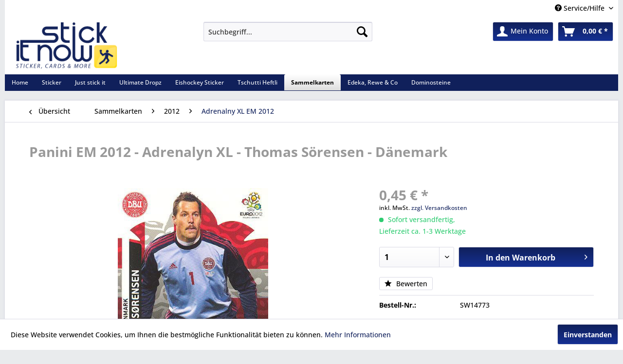

--- FILE ---
content_type: text/html; charset=UTF-8
request_url: https://www.stick-it-now.de/sammelkarten/2012/adrenalny-xl-em-2012/panini-em-2012-adrenalyn-xl-thomas-soerensen-daenemark
body_size: 11967
content:
<!DOCTYPE html> <html class="no-js" lang="de" itemscope="itemscope" itemtype="https://schema.org/WebPage"> <head> <meta charset="utf-8"> <meta name="author" content="tadora - business & it-solutions | Lohne" /> <meta name="robots" content="index,follow" /> <meta name="revisit-after" content="15 days" /> <meta name="keywords" content="Panini, EM, 2012, Sammelkarte, Boosterfrisch" /> <meta name="description" content="Panini EM 2012 - Sammelkarte - Boosterfrisch" /> <meta property="og:type" content="product" /> <meta property="og:site_name" content="Stick-it-Now" /> <meta property="og:url" content="https://www.stick-it-now.de/sammelkarten/2012/adrenalny-xl-em-2012/panini-em-2012-adrenalyn-xl-thomas-soerensen-daenemark" /> <meta property="og:title" content="Panini EM 2012 - Adrenalyn XL - Thomas Sörensen - Dänemark" /> <meta property="og:description" content="Panini EM 2012 - Sammelkarte - Boosterfrisch" /> <meta property="og:image" content="https://www.stick-it-now.de/media/image/39/ca/82/0aa7f5d05911ce734ba4ae04fa86b02b.jpg" /> <meta property="product:brand" content="Panini" /> <meta property="product:price" content="0,45" /> <meta property="product:product_link" content="https://www.stick-it-now.de/sammelkarten/2012/adrenalny-xl-em-2012/panini-em-2012-adrenalyn-xl-thomas-soerensen-daenemark" /> <meta name="twitter:card" content="product" /> <meta name="twitter:site" content="Stick-it-Now" /> <meta name="twitter:title" content="Panini EM 2012 - Adrenalyn XL - Thomas Sörensen - Dänemark" /> <meta name="twitter:description" content="Panini EM 2012 - Sammelkarte - Boosterfrisch" /> <meta name="twitter:image" content="https://www.stick-it-now.de/media/image/39/ca/82/0aa7f5d05911ce734ba4ae04fa86b02b.jpg" /> <meta itemprop="copyrightHolder" content="Stick-it-Now" /> <meta itemprop="copyrightYear" content="2015" /> <meta itemprop="isFamilyFriendly" content="True" /> <meta itemprop="image" content="https://www.stick-it-now.de/media/image/96/c3/79/logo_trans.png" /> <meta name="viewport" content="width=device-width, initial-scale=1.0"> <meta name="mobile-web-app-capable" content="yes"> <meta name="apple-mobile-web-app-title" content="Stick-it-Now"> <meta name="apple-mobile-web-app-capable" content="yes"> <meta name="apple-mobile-web-app-status-bar-style" content="default"> <link rel="apple-touch-icon-precomposed" href="https://www.stick-it-now.de/media/image/c0/e0/5f/logo_apple_touch.png"> <link rel="shortcut icon" href="https://www.stick-it-now.de/media/image/63/54/8c/favicon.png"> <meta name="msapplication-navbutton-color" content="#10205B" /> <meta name="application-name" content="Stick-it-Now" /> <meta name="msapplication-starturl" content="https://www.stick-it-now.de/" /> <meta name="msapplication-window" content="width=1024;height=768" /> <meta name="msapplication-TileImage" content="https://www.stick-it-now.de/media/image/81/f7/f1/logo_windows_touch.png"> <meta name="msapplication-TileColor" content="#10205B"> <meta name="theme-color" content="#10205B" /> <link rel="canonical" href="https://www.stick-it-now.de/sammelkarten/2012/adrenalny-xl-em-2012/panini-em-2012-adrenalyn-xl-thomas-soerensen-daenemark" /> <title itemprop="name">Panini EM 2012 - Adrenalyn XL - Thomas Sörensen - Dänemark | Adrenalny XL EM 2012 | 2012 | Sammelkarten | Stick-it-Now</title> <link href="/web/cache/1766946391_6be98e8e90347b978dd0bbbf76fd66dd.css" media="all" rel="stylesheet" type="text/css" /> <link type="text/css" media="all" rel="stylesheet" href="/themes/Frontend/RespStickIt/frontend/_public/src/css/navistyle.css" /> </head> <body class="is--ctl-detail is--act-index" > <div data-paypalUnifiedMetaDataContainer="true" data-paypalUnifiedRestoreOrderNumberUrl="https://www.stick-it-now.de/widgets/PaypalUnifiedOrderNumber/restoreOrderNumber" class="is--hidden"> </div> <div class="page-wrap"> <noscript class="noscript-main"> <div class="alert is--warning"> <div class="alert--icon"> <i class="icon--element icon--warning"></i> </div> <div class="alert--content"> Um Stick-it-Now in vollem Umfang nutzen zu k&ouml;nnen, empfehlen wir Ihnen Javascript in Ihrem Browser zu aktiveren. </div> </div> </noscript> <header class="header-main"> <div class="top-bar"> <div class="container block-group"> <nav class="top-bar--navigation block" role="menubar">   <div class="navigation--entry entry--service has--drop-down" role="menuitem" aria-haspopup="true" data-drop-down-menu="true"> <i class="icon--service"></i> Service/Hilfe <ul class="service--list is--rounded" role="menu"> <li class="service--entry" role="menuitem"> <a class="service--link" href="javascript:openCookieConsentManager()" title="Cookie-Einstellungen" > Cookie-Einstellungen </a> </li> <li class="service--entry" role="menuitem"> <a class="service--link" href="https://www.stick-it-now.de/payment/dispatch" title="Payment / Dispatch" > Payment / Dispatch </a> </li> <li class="service--entry" role="menuitem"> <a class="service--link" href="https://www.stick-it-now.de/ueber-uns" title="Über uns" > Über uns </a> </li> <li class="service--entry" role="menuitem"> <a class="service--link" href="https://www.stick-it-now.de/versand-und-zahlungsbedingungen" title="Versand und Zahlungsbedingungen" > Versand und Zahlungsbedingungen </a> </li> <li class="service--entry" role="menuitem"> <a class="service--link" href="https://www.stick-it-now.de/widerrufsrecht" title="Widerrufsrecht" > Widerrufsrecht </a> </li> <li class="service--entry" role="menuitem"> <a class="service--link" href="https://www.stick-it-now.de/datenschutz" title="Datenschutz" > Datenschutz </a> </li> <li class="service--entry" role="menuitem"> <a class="service--link" href="https://www.stick-it-now.de/agb" title="AGB" > AGB </a> </li> <li class="service--entry" role="menuitem"> <a class="service--link" href="https://www.stick-it-now.de/impressum" title="Impressum" > Impressum </a> </li> </ul> </div> </nav> </div> </div> <div class="container header--navigation"> <div class="logo-main block-group" role="banner"> <div class="logo--shop block"> <a class="logo--link" href="https://www.stick-it-now.de/" title="Stick-it-Now - zur Startseite wechseln"> <picture> <source srcset="https://www.stick-it-now.de/media/image/96/c3/79/logo_trans.png" media="(min-width: 78.75em)"> <source srcset="https://www.stick-it-now.de/media/image/96/c3/79/logo_trans.png" media="(min-width: 64em)"> <source srcset="https://www.stick-it-now.de/media/image/96/c3/79/logo_trans.png" media="(min-width: 48em)"> <img srcset="https://www.stick-it-now.de/media/image/96/c3/79/logo_trans.png" alt="Stick-it-Now - zur Startseite wechseln" /> </picture> </a> </div> </div> <nav class="shop--navigation block-group"> <ul class="navigation--list block-group" role="menubar"> <li class="navigation--entry entry--menu-left" role="menuitem"> <a class="entry--link entry--trigger btn is--icon-left" href="#offcanvas--left" data-offcanvas="true" data-offCanvasSelector=".sidebar-main" aria-label="Menü"> <i class="icon--menu"></i> Menü </a> </li> <li class="navigation--entry entry--search" role="menuitem" data-search="true" aria-haspopup="true" data-minLength="3"> <a class="btn entry--link entry--trigger" href="#show-hide--search" title="Suche anzeigen / schließen" aria-label="Suche anzeigen / schließen"> <i class="icon--search"></i> <span class="search--display">Suchen</span> </a> <form action="/search" method="get" class="main-search--form"> <input type="search" name="sSearch" aria-label="Suchbegriff..." class="main-search--field" autocomplete="off" autocapitalize="off" placeholder="Suchbegriff..." maxlength="30" /> <button type="submit" class="main-search--button" aria-label="Suchen"> <i class="icon--search"></i> <span class="main-search--text">Suchen</span> </button> <div class="form--ajax-loader">&nbsp;</div> </form> <div class="main-search--results"></div> </li>  <li class="navigation--entry entry--notepad" role="menuitem"> <a href="https://www.stick-it-now.de/merkzettel" title="Merkzettel" aria-label="Merkzettel" class="btn"> <i class="icon--heart"></i> </a> </li> <li class="navigation--entry entry--account" role="menuitem" data-offcanvas="true" data-offCanvasSelector=".account--dropdown-navigation"> <a href="https://www.stick-it-now.de/account" title="Mein Konto" aria-label="Mein Konto" class="btn is--icon-left entry--link account--link"> <i class="icon--account"></i> <span class="account--display"> Mein Konto </span> </a> </li> <li class="navigation--entry entry--cart" role="menuitem"> <a class="btn is--icon-left cart--link" href="https://www.stick-it-now.de/checkout/cart" title="Warenkorb" aria-label="Warenkorb"> <span class="cart--display"> Warenkorb </span> <span class="badge is--primary is--minimal cart--quantity is--hidden">0</span> <i class="icon--basket"></i> <span class="cart--amount"> 0,00&nbsp;&euro; * </span> </a> <div class="ajax-loader">&nbsp;</div> </li>  </ul> </nav> <div class="container--ajax-cart" data-collapse-cart="true" data-displayMode="offcanvas"></div> </div> </header> <nav class="navigation-main"> <div class="container" data-menu-scroller="true" data-listSelector=".navigation--list.container" data-viewPortSelector=".navigation--list-wrapper"> <div class="navigation--list-wrapper"> <ul class="navigation--list container" role="menubar" itemscope="itemscope" itemtype="https://schema.org/SiteNavigationElement"> <li class="navigation--entry is--home" role="menuitem"><a class="navigation--link is--first" href="https://www.stick-it-now.de/" title="Home" aria-label="Home" itemprop="url"><span itemprop="name">Home</span></a></li><li class="navigation--entry" role="menuitem"><a class="navigation--link" href="https://www.stick-it-now.de/sticker" title="Sticker" aria-label="Sticker" itemprop="url"><span itemprop="name">Sticker</span></a></li><li class="navigation--entry" role="menuitem"><a class="navigation--link" href="https://www.stick-it-now.de/just-stick-it" title="Just stick it" aria-label="Just stick it" itemprop="url"><span itemprop="name">Just stick it</span></a></li><li class="navigation--entry" role="menuitem"><a class="navigation--link" href="https://www.stick-it-now.de/ultimate-dropz" title="Ultimate Dropz" aria-label="Ultimate Dropz" itemprop="url"><span itemprop="name">Ultimate Dropz</span></a></li><li class="navigation--entry" role="menuitem"><a class="navigation--link" href="https://www.stick-it-now.de/eishockey-sticker" title="Eishockey Sticker" aria-label="Eishockey Sticker" itemprop="url"><span itemprop="name">Eishockey Sticker</span></a></li><li class="navigation--entry" role="menuitem"><a class="navigation--link" href="https://www.stick-it-now.de/tschutti-heftli" title="Tschutti Heftli" aria-label="Tschutti Heftli" itemprop="url"><span itemprop="name">Tschutti Heftli</span></a></li><li class="navigation--entry is--active" role="menuitem"><a class="navigation--link is--active" href="https://www.stick-it-now.de/sammelkarten" title="Sammelkarten" aria-label="Sammelkarten" itemprop="url"><span itemprop="name">Sammelkarten</span></a></li><li class="navigation--entry" role="menuitem"><a class="navigation--link" href="https://www.stick-it-now.de/edeka-rewe-co" title="Edeka, Rewe & Co" aria-label="Edeka, Rewe & Co" itemprop="url"><span itemprop="name">Edeka, Rewe & Co</span></a></li><li class="navigation--entry" role="menuitem"><a class="navigation--link" href="https://www.stick-it-now.de/dominosteine" title="Dominosteine" aria-label="Dominosteine" itemprop="url"><span itemprop="name">Dominosteine</span></a></li> </ul> </div> </div> </nav> <section class="content-main container block-group"> <nav class="content--breadcrumb block"> <a class="breadcrumb--button breadcrumb--link" href="https://www.stick-it-now.de/sammelkarten/2012/adrenalny-xl-em-2012" title="Übersicht"> <i class="icon--arrow-left"></i> <span class="breadcrumb--title">Übersicht</span> </a> <ul class="breadcrumb--list" role="menu" itemscope itemtype="https://schema.org/BreadcrumbList"> <li role="menuitem" class="breadcrumb--entry" itemprop="itemListElement" itemscope itemtype="https://schema.org/ListItem"> <a class="breadcrumb--link" href="https://www.stick-it-now.de/sammelkarten" title="Sammelkarten" itemprop="item"> <link itemprop="url" href="https://www.stick-it-now.de/sammelkarten" /> <span class="breadcrumb--title" itemprop="name">Sammelkarten</span> </a> <meta itemprop="position" content="0" /> </li> <li role="none" class="breadcrumb--separator"> <i class="icon--arrow-right"></i> </li> <li role="menuitem" class="breadcrumb--entry" itemprop="itemListElement" itemscope itemtype="https://schema.org/ListItem"> <a class="breadcrumb--link" href="https://www.stick-it-now.de/sammelkarten/2012" title="2012" itemprop="item"> <link itemprop="url" href="https://www.stick-it-now.de/sammelkarten/2012" /> <span class="breadcrumb--title" itemprop="name">2012</span> </a> <meta itemprop="position" content="1" /> </li> <li role="none" class="breadcrumb--separator"> <i class="icon--arrow-right"></i> </li> <li role="menuitem" class="breadcrumb--entry is--active" itemprop="itemListElement" itemscope itemtype="https://schema.org/ListItem"> <a class="breadcrumb--link" href="https://www.stick-it-now.de/sammelkarten/2012/adrenalny-xl-em-2012" title="Adrenalny XL EM 2012" itemprop="item"> <link itemprop="url" href="https://www.stick-it-now.de/sammelkarten/2012/adrenalny-xl-em-2012" /> <span class="breadcrumb--title" itemprop="name">Adrenalny XL EM 2012</span> </a> <meta itemprop="position" content="2" /> </li> </ul> </nav> <nav class="product--navigation"> <a href="#" class="navigation--link link--prev"> <div class="link--prev-button"> <span class="link--prev-inner">Zurück</span> </div> <div class="image--wrapper"> <div class="image--container"></div> </div> </a> <a href="#" class="navigation--link link--next"> <div class="link--next-button"> <span class="link--next-inner">Vor</span> </div> <div class="image--wrapper"> <div class="image--container"></div> </div> </a> </nav> <div class="content-main--inner"> <aside class="sidebar-main off-canvas"> <div class="navigation--smartphone"> <ul class="navigation--list "> <li class="navigation--entry entry--close-off-canvas"> <a href="#close-categories-menu" title="Menü schließen" class="navigation--link"> Menü schließen <i class="icon--arrow-right"></i> </a> </li> </ul> <div class="mobile--switches">   </div> </div> <div class="sidebar--categories-wrapper" data-subcategory-nav="true" data-mainCategoryId="3" data-categoryId="2345" data-fetchUrl="/widgets/listing/getCategory/categoryId/2345"> <div class="categories--headline navigation--headline"> Kategorien </div> <div class="sidebar--categories-navigation"> <ul class="sidebar--navigation categories--navigation navigation--list is--drop-down is--level0 is--rounded" role="menu"> <li class="navigation--entry has--sub-children" role="menuitem"> <a class="navigation--link link--go-forward" href="https://www.stick-it-now.de/sticker" data-categoryId="2334" data-fetchUrl="/widgets/listing/getCategory/categoryId/2334" title="Sticker" > Sticker <span class="is--icon-right"> <i class="icon--arrow-right"></i> </span> </a> </li> <li class="navigation--entry has--sub-children" role="menuitem"> <a class="navigation--link link--go-forward" href="https://www.stick-it-now.de/just-stick-it" data-categoryId="3532" data-fetchUrl="/widgets/listing/getCategory/categoryId/3532" title="Just stick it" > Just stick it <span class="is--icon-right"> <i class="icon--arrow-right"></i> </span> </a> </li> <li class="navigation--entry has--sub-children" role="menuitem"> <a class="navigation--link link--go-forward" href="https://www.stick-it-now.de/ultimate-dropz" data-categoryId="3597" data-fetchUrl="/widgets/listing/getCategory/categoryId/3597" title="Ultimate Dropz" > Ultimate Dropz <span class="is--icon-right"> <i class="icon--arrow-right"></i> </span> </a> </li> <li class="navigation--entry has--sub-children" role="menuitem"> <a class="navigation--link link--go-forward" href="https://www.stick-it-now.de/eishockey-sticker" data-categoryId="3533" data-fetchUrl="/widgets/listing/getCategory/categoryId/3533" title="Eishockey Sticker" > Eishockey Sticker <span class="is--icon-right"> <i class="icon--arrow-right"></i> </span> </a> </li> <li class="navigation--entry has--sub-children" role="menuitem"> <a class="navigation--link link--go-forward" href="https://www.stick-it-now.de/tschutti-heftli" data-categoryId="3570" data-fetchUrl="/widgets/listing/getCategory/categoryId/3570" title="Tschutti Heftli" > Tschutti Heftli <span class="is--icon-right"> <i class="icon--arrow-right"></i> </span> </a> </li> <li class="navigation--entry is--active has--sub-categories has--sub-children" role="menuitem"> <a class="navigation--link is--active has--sub-categories link--go-forward" href="https://www.stick-it-now.de/sammelkarten" data-categoryId="2409" data-fetchUrl="/widgets/listing/getCategory/categoryId/2409" title="Sammelkarten" > Sammelkarten <span class="is--icon-right"> <i class="icon--arrow-right"></i> </span> </a> <ul class="sidebar--navigation categories--navigation navigation--list is--level1 is--rounded" role="menu"> <li class="navigation--entry has--sub-children" role="menuitem"> <a class="navigation--link link--go-forward" href="https://www.stick-it-now.de/sammelkarten/2025" data-categoryId="3566" data-fetchUrl="/widgets/listing/getCategory/categoryId/3566" title="2025" > 2025 <span class="is--icon-right"> <i class="icon--arrow-right"></i> </span> </a> </li> <li class="navigation--entry has--sub-children" role="menuitem"> <a class="navigation--link link--go-forward" href="https://www.stick-it-now.de/sammelkarten/2024" data-categoryId="3558" data-fetchUrl="/widgets/listing/getCategory/categoryId/3558" title="2024" > 2024 <span class="is--icon-right"> <i class="icon--arrow-right"></i> </span> </a> </li> <li class="navigation--entry has--sub-children" role="menuitem"> <a class="navigation--link link--go-forward" href="https://www.stick-it-now.de/sammelkarten/2022" data-categoryId="3513" data-fetchUrl="/widgets/listing/getCategory/categoryId/3513" title="2022" > 2022 <span class="is--icon-right"> <i class="icon--arrow-right"></i> </span> </a> </li> <li class="navigation--entry has--sub-children" role="menuitem"> <a class="navigation--link link--go-forward" href="https://www.stick-it-now.de/sammelkarten/2021" data-categoryId="3436" data-fetchUrl="/widgets/listing/getCategory/categoryId/3436" title="2021" > 2021 <span class="is--icon-right"> <i class="icon--arrow-right"></i> </span> </a> </li> <li class="navigation--entry has--sub-children" role="menuitem"> <a class="navigation--link link--go-forward" href="https://www.stick-it-now.de/sammelkarten/2020" data-categoryId="3375" data-fetchUrl="/widgets/listing/getCategory/categoryId/3375" title="2020" > 2020 <span class="is--icon-right"> <i class="icon--arrow-right"></i> </span> </a> </li> <li class="navigation--entry has--sub-children" role="menuitem"> <a class="navigation--link link--go-forward" href="https://www.stick-it-now.de/sammelkarten/2019" data-categoryId="3316" data-fetchUrl="/widgets/listing/getCategory/categoryId/3316" title="2019" > 2019 <span class="is--icon-right"> <i class="icon--arrow-right"></i> </span> </a> </li> <li class="navigation--entry has--sub-children" role="menuitem"> <a class="navigation--link link--go-forward" href="https://www.stick-it-now.de/sammelkarten/2018" data-categoryId="3270" data-fetchUrl="/widgets/listing/getCategory/categoryId/3270" title="2018" > 2018 <span class="is--icon-right"> <i class="icon--arrow-right"></i> </span> </a> </li> <li class="navigation--entry has--sub-children" role="menuitem"> <a class="navigation--link link--go-forward" href="https://www.stick-it-now.de/sammelkarten/2017" data-categoryId="3447" data-fetchUrl="/widgets/listing/getCategory/categoryId/3447" title="2017" > 2017 <span class="is--icon-right"> <i class="icon--arrow-right"></i> </span> </a> </li> <li class="navigation--entry has--sub-children" role="menuitem"> <a class="navigation--link link--go-forward" href="https://www.stick-it-now.de/sammelkarten/2016" data-categoryId="3448" data-fetchUrl="/widgets/listing/getCategory/categoryId/3448" title="2016" > 2016 <span class="is--icon-right"> <i class="icon--arrow-right"></i> </span> </a> </li> <li class="navigation--entry has--sub-children" role="menuitem"> <a class="navigation--link link--go-forward" href="https://www.stick-it-now.de/sammelkarten/2015" data-categoryId="3449" data-fetchUrl="/widgets/listing/getCategory/categoryId/3449" title="2015" > 2015 <span class="is--icon-right"> <i class="icon--arrow-right"></i> </span> </a> </li> <li class="navigation--entry has--sub-children" role="menuitem"> <a class="navigation--link link--go-forward" href="https://www.stick-it-now.de/sammelkarten/2014" data-categoryId="3450" data-fetchUrl="/widgets/listing/getCategory/categoryId/3450" title="2014" > 2014 <span class="is--icon-right"> <i class="icon--arrow-right"></i> </span> </a> </li> <li class="navigation--entry has--sub-children" role="menuitem"> <a class="navigation--link link--go-forward" href="https://www.stick-it-now.de/sammelkarten/2013" data-categoryId="3451" data-fetchUrl="/widgets/listing/getCategory/categoryId/3451" title="2013" > 2013 <span class="is--icon-right"> <i class="icon--arrow-right"></i> </span> </a> </li> <li class="navigation--entry is--active has--sub-categories has--sub-children" role="menuitem"> <a class="navigation--link is--active has--sub-categories link--go-forward" href="https://www.stick-it-now.de/sammelkarten/2012" data-categoryId="3452" data-fetchUrl="/widgets/listing/getCategory/categoryId/3452" title="2012" > 2012 <span class="is--icon-right"> <i class="icon--arrow-right"></i> </span> </a> <ul class="sidebar--navigation categories--navigation navigation--list is--level2 navigation--level-high is--rounded" role="menu"> <li class="navigation--entry" role="menuitem"> <a class="navigation--link" href="https://www.stick-it-now.de/sammelkarten/2012/match-attax-bl-1112-extra" data-categoryId="2360" data-fetchUrl="/widgets/listing/getCategory/categoryId/2360" title="Match Attax BL 11/12 EXTRA" > Match Attax BL 11/12 EXTRA </a> </li> <li class="navigation--entry" role="menuitem"> <a class="navigation--link" href="https://www.stick-it-now.de/sammelkarten/2012/skylanders-giants-2012" data-categoryId="2502" data-fetchUrl="/widgets/listing/getCategory/categoryId/2502" title="Skylanders Giants (2012)" > Skylanders Giants (2012) </a> </li> <li class="navigation--entry" role="menuitem"> <a class="navigation--link" href="https://www.stick-it-now.de/sammelkarten/2012/force-attax-clone-wars-serie-3-2012" data-categoryId="2381" data-fetchUrl="/widgets/listing/getCategory/categoryId/2381" title="Force Attax - Clone Wars Serie 3 (2012)" > Force Attax - Clone Wars Serie 3 (2012) </a> </li> <li class="navigation--entry is--active" role="menuitem"> <a class="navigation--link is--active" href="https://www.stick-it-now.de/sammelkarten/2012/adrenalny-xl-em-2012" data-categoryId="2345" data-fetchUrl="/widgets/listing/getCategory/categoryId/2345" title="Adrenalny XL EM 2012" > Adrenalny XL EM 2012 </a> </li> <li class="navigation--entry" role="menuitem"> <a class="navigation--link" href="https://www.stick-it-now.de/sammelkarten/2012/force-attax-movie-collection-serie-1-2012" data-categoryId="2326" data-fetchUrl="/widgets/listing/getCategory/categoryId/2326" title="Force Attax - Movie Collection - Serie 1 (2012)" > Force Attax - Movie Collection - Serie 1 (2012) </a> </li> <li class="navigation--entry" role="menuitem"> <a class="navigation--link" href="https://www.stick-it-now.de/sammelkarten/2012/champions-league-1213" data-categoryId="2519" data-fetchUrl="/widgets/listing/getCategory/categoryId/2519" title="Champions League 12/13" > Champions League 12/13 </a> </li> <li class="navigation--entry" role="menuitem"> <a class="navigation--link" href="https://www.stick-it-now.de/sammelkarten/2012/kid-icarus-uprising-cards-2012" data-categoryId="2406" data-fetchUrl="/widgets/listing/getCategory/categoryId/2406" title="Kid Icarus Uprising Cards (2012)" > Kid Icarus Uprising Cards (2012) </a> </li> <li class="navigation--entry" role="menuitem"> <a class="navigation--link" href="https://www.stick-it-now.de/sammelkarten/2012/match-attax-bl-1213" data-categoryId="2455" data-fetchUrl="/widgets/listing/getCategory/categoryId/2455" title="Match Attax BL 12/13" > Match Attax BL 12/13 </a> </li> </ul> </li> <li class="navigation--entry has--sub-children" role="menuitem"> <a class="navigation--link link--go-forward" href="https://www.stick-it-now.de/sammelkarten/2011" data-categoryId="3453" data-fetchUrl="/widgets/listing/getCategory/categoryId/3453" title="2011" > 2011 <span class="is--icon-right"> <i class="icon--arrow-right"></i> </span> </a> </li> <li class="navigation--entry has--sub-children" role="menuitem"> <a class="navigation--link link--go-forward" href="https://www.stick-it-now.de/sammelkarten/2010" data-categoryId="3454" data-fetchUrl="/widgets/listing/getCategory/categoryId/3454" title="2010" > 2010 <span class="is--icon-right"> <i class="icon--arrow-right"></i> </span> </a> </li> <li class="navigation--entry has--sub-children" role="menuitem"> <a class="navigation--link link--go-forward" href="https://www.stick-it-now.de/sammelkarten/2009" data-categoryId="3455" data-fetchUrl="/widgets/listing/getCategory/categoryId/3455" title="2009" > 2009 <span class="is--icon-right"> <i class="icon--arrow-right"></i> </span> </a> </li> <li class="navigation--entry has--sub-children" role="menuitem"> <a class="navigation--link link--go-forward" href="https://www.stick-it-now.de/sammelkarten/2008" data-categoryId="3464" data-fetchUrl="/widgets/listing/getCategory/categoryId/3464" title="2008" > 2008 <span class="is--icon-right"> <i class="icon--arrow-right"></i> </span> </a> </li> <li class="navigation--entry has--sub-children" role="menuitem"> <a class="navigation--link link--go-forward" href="https://www.stick-it-now.de/sammelkarten/soccards-0506" data-categoryId="2516" data-fetchUrl="/widgets/listing/getCategory/categoryId/2516" title="SocCards 05/06" > SocCards 05/06 <span class="is--icon-right"> <i class="icon--arrow-right"></i> </span> </a> </li> <li class="navigation--entry has--sub-children" role="menuitem"> <a class="navigation--link link--go-forward" href="https://www.stick-it-now.de/sammelkarten/photocards" data-categoryId="3047" data-fetchUrl="/widgets/listing/getCategory/categoryId/3047" title="Photocards" > Photocards <span class="is--icon-right"> <i class="icon--arrow-right"></i> </span> </a> </li> <li class="navigation--entry" role="menuitem"> <a class="navigation--link" href="https://www.stick-it-now.de/sammelkarten/pokemon" data-categoryId="3034" data-fetchUrl="/widgets/listing/getCategory/categoryId/3034" title="Pokemon" > Pokemon </a> </li> <li class="navigation--entry" role="menuitem"> <a class="navigation--link" href="https://www.stick-it-now.de/sammelkarten/magazine" data-categoryId="3314" data-fetchUrl="/widgets/listing/getCategory/categoryId/3314" title="Magazine" > Magazine </a> </li> </ul> </li> <li class="navigation--entry has--sub-children" role="menuitem"> <a class="navigation--link link--go-forward" href="https://www.stick-it-now.de/edeka-rewe-co" data-categoryId="2905" data-fetchUrl="/widgets/listing/getCategory/categoryId/2905" title="Edeka, Rewe &amp; Co" > Edeka, Rewe & Co <span class="is--icon-right"> <i class="icon--arrow-right"></i> </span> </a> </li> <li class="navigation--entry" role="menuitem"> <a class="navigation--link" href="https://www.stick-it-now.de/dominosteine" data-categoryId="3382" data-fetchUrl="/widgets/listing/getCategory/categoryId/3382" title="Dominosteine" > Dominosteine </a> </li> </ul> </div> <div class="bannersiegel"> </div> <div class="shop-sites--container is--rounded"> <div class="shop-sites--headline navigation--headline"> Informationen </div> <ul class="shop-sites--navigation sidebar--navigation navigation--list is--drop-down is--level0" role="menu"> <li class="navigation--entry" role="menuitem"> <a class="navigation--link" href="javascript:openCookieConsentManager()" title="Cookie-Einstellungen" data-categoryId="44" data-fetchUrl="/widgets/listing/getCustomPage/pageId/44" > Cookie-Einstellungen </a> </li> <li class="navigation--entry" role="menuitem"> <a class="navigation--link" href="https://www.stick-it-now.de/payment/dispatch" title="Payment / Dispatch" data-categoryId="28" data-fetchUrl="/widgets/listing/getCustomPage/pageId/28" > Payment / Dispatch </a> </li> <li class="navigation--entry" role="menuitem"> <a class="navigation--link" href="https://www.stick-it-now.de/ueber-uns" title="Über uns" data-categoryId="9" data-fetchUrl="/widgets/listing/getCustomPage/pageId/9" > Über uns </a> </li> <li class="navigation--entry" role="menuitem"> <a class="navigation--link" href="https://www.stick-it-now.de/versand-und-zahlungsbedingungen" title="Versand und Zahlungsbedingungen" data-categoryId="6" data-fetchUrl="/widgets/listing/getCustomPage/pageId/6" > Versand und Zahlungsbedingungen </a> </li> <li class="navigation--entry" role="menuitem"> <a class="navigation--link" href="https://www.stick-it-now.de/widerrufsrecht" title="Widerrufsrecht" data-categoryId="8" data-fetchUrl="/widgets/listing/getCustomPage/pageId/8" > Widerrufsrecht </a> </li> <li class="navigation--entry" role="menuitem"> <a class="navigation--link" href="https://www.stick-it-now.de/datenschutz" title="Datenschutz" data-categoryId="7" data-fetchUrl="/widgets/listing/getCustomPage/pageId/7" > Datenschutz </a> </li> <li class="navigation--entry" role="menuitem"> <a class="navigation--link" href="https://www.stick-it-now.de/agb" title="AGB" data-categoryId="4" data-fetchUrl="/widgets/listing/getCustomPage/pageId/4" > AGB </a> </li> <li class="navigation--entry" role="menuitem"> <a class="navigation--link" href="https://www.stick-it-now.de/impressum" title="Impressum" data-categoryId="3" data-fetchUrl="/widgets/listing/getCustomPage/pageId/3" > Impressum </a> </li> </ul> </div> <div class="panel is--rounded paypal--sidebar"> <div class="panel--body is--wide paypal--sidebar-inner"> <div data-paypalUnifiedInstallmentsBanner="true" data-ratio="1x1" data-currency="EUR" data-buyerCountry="DE" > </div> </div> </div> </div> </aside> <div class="content--wrapper"> <div class="content product--details" itemscope itemtype="https://schema.org/Product" data-product-navigation="/widgets/listing/productNavigation" data-category-id="2345" data-main-ordernumber="SW14773" data-ajax-wishlist="true" data-compare-ajax="true" data-ajax-variants-container="true"> <header class="product--header"> <div class="product--info"> <h1 class="product--title" itemprop="name"> Panini EM 2012 - Adrenalyn XL - Thomas Sörensen - Dänemark </h1> <div class="product--rating-container"> <a href="#product--publish-comment" class="product--rating-link" rel="nofollow" title="Bewertung abgeben"> <span class="product--rating"> </span> </a> </div> </div> </header> <div class="product--detail-upper block-group"> <div class="product--image-container image-slider product--image-zoom" data-image-slider="true" data-image-gallery="true" data-maxZoom="0" data-thumbnails=".image--thumbnails" > <div class="image-slider--container no--thumbnails"> <div class="image-slider--slide"> <div class="image--box image-slider--item"> <span class="image--element" data-img-large="https://www.stick-it-now.de/media/image/e7/06/49/0aa7f5d05911ce734ba4ae04fa86b02b_1280x1280.jpg" data-img-small="https://www.stick-it-now.de/media/image/24/82/31/0aa7f5d05911ce734ba4ae04fa86b02b_200x200.jpg" data-img-original="https://www.stick-it-now.de/media/image/39/ca/82/0aa7f5d05911ce734ba4ae04fa86b02b.jpg" data-alt="Panini EM 2012 - Adrenalyn XL - Thomas Sörensen - Dänemark"> <span class="image--media"> <img srcset="https://www.stick-it-now.de/media/image/g0/e1/82/0aa7f5d05911ce734ba4ae04fa86b02b_600x600.jpg" src="https://www.stick-it-now.de/media/image/g0/e1/82/0aa7f5d05911ce734ba4ae04fa86b02b_600x600.jpg" alt="Panini EM 2012 - Adrenalyn XL - Thomas Sörensen - Dänemark" itemprop="image" /> </span> </span> </div> </div> </div> </div> <div class="product--buybox block"> <div class="is--hidden" itemprop="brand" itemtype="https://schema.org/Brand" itemscope> <meta itemprop="name" content="Panini" /> </div> <div itemprop="offers" itemscope itemtype="https://schema.org/Offer" class="buybox--inner"> <meta itemprop="priceCurrency" content="EUR"/> <span itemprop="priceSpecification" itemscope itemtype="https://schema.org/PriceSpecification"> <meta itemprop="valueAddedTaxIncluded" content="true"/> </span> <meta itemprop="url" content="https://www.stick-it-now.de/sammelkarten/2012/adrenalny-xl-em-2012/panini-em-2012-adrenalyn-xl-thomas-soerensen-daenemark"/> <div class="product--price price--default"> <span class="price--content content--default"> <meta itemprop="price" content="0.45"> 0,45&nbsp;&euro; * </span> </div> <p class="product--tax" data-content="" data-modalbox="true" data-targetSelector="a" data-mode="ajax"> inkl. MwSt. <a title="Versandkosten" href="https://www.stick-it-now.de/versand-und-zahlungsbedingungen" style="text-decoration:underline">zzgl. Versandkosten</a> </p> <div class="product--delivery"> <link itemprop="availability" href="https://schema.org/InStock" /> <p class="delivery--information"> <span class="delivery--text delivery--text-available"> <i class="delivery--status-icon delivery--status-available"></i> Sofort versandfertig,<br/> Lieferzeit ca. 1-3 Werktage </span> </p> </div> <div class="product--configurator"> </div> <form name="sAddToBasket" method="post" action="https://www.stick-it-now.de/checkout/addArticle" class="buybox--form" data-add-article="true" data-eventName="submit" data-showModal="false" data-addArticleUrl="https://www.stick-it-now.de/checkout/ajaxAddArticleCart"> <input type="hidden" name="sActionIdentifier" value=""/> <input type="hidden" name="sAddAccessories" id="sAddAccessories" value=""/> <input type="hidden" name="sAdd" value="SW14773"/> <div data-paypalUnifiedInstallmentsBanner="true" data-amount="0.45" data-currency="EUR" data-buyerCountry="DE" class="paypal-unified-installments-banner--product-detail"> </div> <div class="buybox--button-container block-group"> <div class="buybox--quantity block"> <div class="select-field"> <select id="sQuantity" name="sQuantity" class="quantity--select"> <option value="1">1</option> </select> </div> </div> <button class="buybox--button block btn is--primary is--icon-right is--center is--large" name="In den Warenkorb"> <span class="buy-btn--cart-add">In den</span> <span class="buy-btn--cart-text">Warenkorb</span> <i class="icon--arrow-right"></i> </button> <div class="paypal-unified-ec--outer-button-container"> <div class="paypal-unified-ec--button-container right" data-paypalUnifiedEcButton="true" data-clientId="AT_v9ssHC-JLSma1jjxBpIk3EJa0fDtpYVbtQCAoTXwS5y_fxMEx5SQWuenJG-lvaypNpKsK8tCMmLGu" data-currency="EUR" data-paypalIntent="CAPTURE" data-createOrderUrl="https://www.stick-it-now.de/widgets/PaypalUnifiedV2ExpressCheckout/createOrder" data-onApproveUrl="https://www.stick-it-now.de/widgets/PaypalUnifiedV2ExpressCheckout/onApprove" data-confirmUrl="https://www.stick-it-now.de/checkout/confirm" data-color="gold" data-shape="rect" data-size="responsive" data-label="checkout" data-layout="vertical" data-locale="de_DE" data-productNumber="SW14773" data-buyProductDirectly="true" data-riskManagementMatchedProducts='' data-esdProducts='' data-communicationErrorMessage="Während der Kommunikation mit dem Zahlungsanbieter ist ein Fehler aufgetreten, bitte versuchen Sie es später erneut." data-communicationErrorTitle="Es ist ein Fehler aufgetreten" data-riskManagementErrorTitle="Fehlermeldung:" data-riskManagementErrorMessage="Die gewählte Zahlungsart kann mit Ihrem aktuellen Warenkorb nicht genutzt werden. Diese Entscheidung basiert auf einem automatisierten Datenverarbeitungsverfahren." data-showPayLater=1 data-isListing= > </div> </div> </div> </form> <nav class="product--actions"> <form action="https://www.stick-it-now.de/note/add/ordernumber/SW14773" method="post" class="action--form"> <button type="submit" class="action--link link--notepad" title="Auf den Merkzettel" data-ajaxUrl="https://www.stick-it-now.de/note/ajaxAdd/ordernumber/SW14773" data-text="Gemerkt"> <i class="icon--heart"></i> <span class="action--text">Merken</span> </button> </form> <a href="#content--product-reviews" data-show-tab="true" class="action--link link--publish-comment" rel="nofollow" title="Bewertung abgeben"> <i class="icon--star"></i> Bewerten </a> </nav> </div> <ul class="product--base-info list--unstyled"> <li class="base-info--entry entry--sku"> <strong class="entry--label"> Bestell-Nr.: </strong> <meta itemprop="productID" content="4757"/> <span class="entry--content" itemprop="sku"> SW14773 </span> </li> </ul> </div> </div> <div class="tab-menu--product"> <div class="tab--navigation"> <a href="#" class="tab--link" title="Beschreibung" data-tabName="description">Beschreibung</a> <a href="#" class="tab--link" title="Bewertungen" data-tabName="rating"> Bewertungen <span class="product--rating-count">0</span> </a> </div> <div class="tab--container-list"> <div class="tab--container"> <div class="tab--header"> <a href="#" class="tab--title" title="Beschreibung">Beschreibung</a> </div> <div class="tab--preview"> Panini EM 2012 - Sammelkarte - Boosterfrisch <a href="#" class="tab--link" title=" mehr"> mehr</a> </div> <div class="tab--content"> <div class="buttons--off-canvas"> <a href="#" title="Menü schließen" class="close--off-canvas"> <i class="icon--arrow-left"></i> Menü schließen </a> </div> <div class="content--description"> <div class="content--title"> Produktinformationen "Panini EM 2012 - Adrenalyn XL - Thomas Sörensen - Dänemark" </div> <div class="product--description" itemprop="description"> <p>Panini EM 2012 - Sammelkarte - Boosterfrisch</p> </div> <div class="content--title"> Weiterführende Links zu "Panini EM 2012 - Adrenalyn XL - Thomas Sörensen - Dänemark" </div> <ul class="content--list list--unstyled"> <li class="list--entry"> <a href="https://www.stick-it-now.de/anfrage?sInquiry=detail&sOrdernumber=SW14773" rel="nofollow" class="content--link link--contact" title="Fragen zum Artikel?"> <i class="icon--arrow-right"></i> Fragen zum Artikel? </a> </li> <li class="list--entry"> <a href="https://www.stick-it-now.de/panini/" target="_parent" class="content--link link--supplier" title="Weitere Artikel von Panini"> <i class="icon--arrow-right"></i> Weitere Artikel von Panini </a> </li> </ul> </div> </div> </div> <div class="tab--container"> <div class="tab--header"> <a href="#" class="tab--title" title="Bewertungen">Bewertungen</a> <span class="product--rating-count">0</span> </div> <div class="tab--preview"> Bewertungen lesen, schreiben und diskutieren...<a href="#" class="tab--link" title=" mehr"> mehr</a> </div> <div id="tab--product-comment" class="tab--content"> <div class="buttons--off-canvas"> <a href="#" title="Menü schließen" class="close--off-canvas"> <i class="icon--arrow-left"></i> Menü schließen </a> </div> <div class="content--product-reviews" id="detail--product-reviews"> <div class="content--title"> Kundenbewertungen für "Panini EM 2012 - Adrenalyn XL - Thomas Sörensen - Dänemark" </div> <div class="review--form-container"> <div id="product--publish-comment" class="content--title"> Bewertung schreiben </div> <div class="alert is--warning is--rounded"> <div class="alert--icon"> <i class="icon--element icon--warning"></i> </div> <div class="alert--content"> Bewertungen werden nach Überprüfung freigeschaltet. </div> </div> <form method="post" action="https://www.stick-it-now.de/sammelkarten/2012/adrenalny-xl-em-2012/panini-em-2012-adrenalyn-xl-thomas-soerensen-daenemark?action=rating#detail--product-reviews" class="content--form review--form"> <input name="sVoteName" type="text" value="" class="review--field" aria-label="Ihr Name" placeholder="Ihr Name" /> <input name="sVoteMail" type="email" value="" class="review--field" aria-label="Ihre E-Mail-Adresse" placeholder="Ihre E-Mail-Adresse*" required="required" aria-required="true" /> <input name="sVoteSummary" type="text" value="" id="sVoteSummary" class="review--field" aria-label="Zusammenfassung" placeholder="Zusammenfassung*" required="required" aria-required="true" /> <div class="field--select review--field select-field"> <select name="sVoteStars" aria-label="Bewertung abgeben"> <option value="10">10 sehr gut</option> <option value="9">9</option> <option value="8">8</option> <option value="7">7</option> <option value="6">6</option> <option value="5">5</option> <option value="4">4</option> <option value="3">3</option> <option value="2">2</option> <option value="1">1 sehr schlecht</option> </select> </div> <textarea name="sVoteComment" placeholder="Ihre Meinung" cols="3" rows="2" class="review--field" aria-label="Ihre Meinung"></textarea> <div class="review--captcha"> <div class="captcha--placeholder" data-src="/widgets/Captcha/refreshCaptcha"></div> <strong class="captcha--notice">Bitte geben Sie die Zeichenfolge in das nachfolgende Textfeld ein.</strong> <div class="captcha--code"> <input type="text" name="sCaptcha" class="review--field" required="required" aria-required="true" /> </div> </div> <p class="review--notice"> Die mit einem * markierten Felder sind Pflichtfelder. </p> <p class="privacy-information block-group"> <input name="privacy-checkbox" type="checkbox" id="privacy-checkbox" required="required" aria-label="Ich habe die Datenschutzbestimmungen zur Kenntnis genommen." aria-required="true" value="1" class="is--required" /> <label for="privacy-checkbox"> Ich habe die <a title="Datenschutzbestimmungen" href="https://www.stick-it-now.de/datenschutz" target="_blank">Datenschutzbestimmungen</a> zur Kenntnis genommen. </label> </p> <div class="review--actions"> <button type="submit" class="btn is--primary" name="Submit"> Speichern </button> </div> </form> </div> </div> </div> </div> </div> </div> <div class="tab-menu--cross-selling"> <div class="tab--navigation"> <a href="#content--similar-products" title="Ähnliche Artikel" class="tab--link">Ähnliche Artikel</a> <a href="#content--also-bought" title="Kunden kauften auch" class="tab--link">Kunden kauften auch</a> <a href="#content--customer-viewed" title="Kunden haben sich ebenfalls angesehen" class="tab--link">Kunden haben sich ebenfalls angesehen</a> </div> <div class="tab--container-list"> <div class="tab--container" data-tab-id="similar"> <div class="tab--header"> <a href="#" class="tab--title" title="Ähnliche Artikel">Ähnliche Artikel</a> </div> <div class="tab--content content--similar"> <div class="similar--content"> <div class="product-slider " data-initOnEvent="onShowContent-similar" data-product-slider="true"> <div class="product-slider--container"> <div class="product-slider--item"> <div class="product--box box--slider" data-page-index="" data-ordernumber="SW14762" data-category-id="2345"> <div class="box--content is--rounded"> <div class="product--badges"> </div> <div class="product--info"> <a href="https://www.stick-it-now.de/sammelkarten/2012/adrenalny-xl-em-2012/panini-em-2012-adrenalyn-xl-michal-kadlec-tschechien" title="Panini EM 2012 - Adrenalyn XL - Michal Kadlec - Tschechien" class="product--image" > <span class="image--element"> <span class="image--media"> <img srcset="https://www.stick-it-now.de/media/image/8f/2a/e5/5e59660438290a826c41e51a1c2b3703_200x200.jpg" alt="Panini EM 2012 - Adrenalyn XL - Michal Kadlec - Tschechien" data-extension="jpg" title="Panini EM 2012 - Adrenalyn XL - Michal Kadlec - Tschechien" /> </span> </span> </a> <a href="https://www.stick-it-now.de/sammelkarten/2012/adrenalny-xl-em-2012/panini-em-2012-adrenalyn-xl-michal-kadlec-tschechien" class="product--title" title="Panini EM 2012 - Adrenalyn XL - Michal Kadlec - Tschechien"> Panini EM 2012 - Adrenalyn XL - Michal Kadlec - Tschechien </a> <div class="product--price-info"> <div class="price--unit" title="Inhalt"> </div> <div class="product--price"> <span class="price--default is--nowrap"> 0,45&nbsp;&euro; * </span> </div> </div> </div> </div> </div> </div> <div class="product-slider--item"> <div class="product--box box--slider" data-page-index="" data-ordernumber="SW14763" data-category-id="2345"> <div class="box--content is--rounded"> <div class="product--badges"> </div> <div class="product--info"> <a href="https://www.stick-it-now.de/sammelkarten/2012/adrenalny-xl-em-2012/panini-em-2012-adrenalyn-xl-roman-hubnik-tschechien" title="Panini EM 2012 - Adrenalyn XL - Roman Hubnik - Tschechien" class="product--image" > <span class="image--element"> <span class="image--media"> <img srcset="https://www.stick-it-now.de/media/image/bb/4e/0b/8d4a7e52ccd8cb3f218d15a2d65bc421_200x200.jpg" alt="Panini EM 2012 - Adrenalyn XL - Roman Hubnik - Tschechien" data-extension="jpg" title="Panini EM 2012 - Adrenalyn XL - Roman Hubnik - Tschechien" /> </span> </span> </a> <a href="https://www.stick-it-now.de/sammelkarten/2012/adrenalny-xl-em-2012/panini-em-2012-adrenalyn-xl-roman-hubnik-tschechien" class="product--title" title="Panini EM 2012 - Adrenalyn XL - Roman Hubnik - Tschechien"> Panini EM 2012 - Adrenalyn XL - Roman Hubnik - Tschechien </a> <div class="product--price-info"> <div class="price--unit" title="Inhalt"> </div> <div class="product--price"> <span class="price--default is--nowrap"> 0,45&nbsp;&euro; * </span> </div> </div> </div> </div> </div> </div> <div class="product-slider--item"> <div class="product--box box--slider" data-page-index="" data-ordernumber="SW14764" data-category-id="2345"> <div class="box--content is--rounded"> <div class="product--badges"> </div> <div class="product--info"> <a href="https://www.stick-it-now.de/sammelkarten/2012/adrenalny-xl-em-2012/panini-em-2012-adrenalyn-xl-zdenek-pospech-tschechien" title="Panini EM 2012 - Adrenalyn XL - Zdenek Pospech - Tschechien" class="product--image" > <span class="image--element"> <span class="image--media"> <img srcset="https://www.stick-it-now.de/media/image/0f/a4/d4/cfe17c92ce844aad5bef8e5e3232a3c0_200x200.jpg" alt="Panini EM 2012 - Adrenalyn XL - Zdenek Pospech - Tschechien" data-extension="jpg" title="Panini EM 2012 - Adrenalyn XL - Zdenek Pospech - Tschechien" /> </span> </span> </a> <a href="https://www.stick-it-now.de/sammelkarten/2012/adrenalny-xl-em-2012/panini-em-2012-adrenalyn-xl-zdenek-pospech-tschechien" class="product--title" title="Panini EM 2012 - Adrenalyn XL - Zdenek Pospech - Tschechien"> Panini EM 2012 - Adrenalyn XL - Zdenek Pospech - Tschechien </a> <div class="product--price-info"> <div class="price--unit" title="Inhalt"> </div> <div class="product--price"> <span class="price--default is--nowrap"> 0,45&nbsp;&euro; * </span> </div> </div> </div> </div> </div> </div> </div> </div> </div> </div> </div> <div class="tab--container" data-tab-id="alsobought"> <div class="tab--header"> <a href="#" class="tab--title" title="Kunden kauften auch">Kunden kauften auch</a> </div> <div class="tab--content content--also-bought"> <div class="bought--content"> <div class="product-slider " data-initOnEvent="onShowContent-alsobought" data-product-slider="true"> <div class="product-slider--container"> <div class="product-slider--item"> <div class="product--box box--slider" data-page-index="" data-ordernumber="SW14978" data-category-id="2345"> <div class="box--content is--rounded"> <div class="product--badges"> </div> <div class="product--info"> <a href="https://www.stick-it-now.de/sammelkarten/2012/adrenalny-xl-em-2012/panini-em-2012-adrenalyn-xl-andriy-yarmolenko-ukraine-rising-star" title="Panini EM 2012 - Adrenalyn XL - Andriy Yarmolenko - Ukraine - Rising Star" class="product--image" > <span class="image--element"> <span class="image--media"> <img srcset="https://www.stick-it-now.de/media/image/60/b0/10/cbd1d97bc09a9db90ff8d8b12f117f5a_200x200.jpg" alt="Panini EM 2012 - Adrenalyn XL - Andriy Yarmolenko - Ukraine - Rising Star" data-extension="jpg" title="Panini EM 2012 - Adrenalyn XL - Andriy Yarmolenko - Ukraine - Rising Star" /> </span> </span> </a> <a href="https://www.stick-it-now.de/sammelkarten/2012/adrenalny-xl-em-2012/panini-em-2012-adrenalyn-xl-andriy-yarmolenko-ukraine-rising-star" class="product--title" title="Panini EM 2012 - Adrenalyn XL - Andriy Yarmolenko - Ukraine - Rising Star"> Panini EM 2012 - Adrenalyn XL - Andriy Yarmolenko - Ukraine - Rising Star </a> <div class="product--price-info"> <div class="price--unit" title="Inhalt"> </div> <div class="product--price"> <span class="price--default is--nowrap"> 0,90&nbsp;&euro; * </span> </div> </div> </div> </div> </div> </div> <div class="product-slider--item"> <div class="product--box box--slider" data-page-index="" data-ordernumber="SW14912" data-category-id="2345"> <div class="box--content is--rounded"> <div class="product--badges"> </div> <div class="product--info"> <a href="https://www.stick-it-now.de/sammelkarten/2012/adrenalny-xl-em-2012/panini-em-2012-adrenalyn-xl-jakub-wawrzyniak-polen" title="Panini EM 2012 - Adrenalyn XL - Jakub Wawrzyniak - Polen" class="product--image" > <span class="image--element"> <span class="image--media"> <img srcset="https://www.stick-it-now.de/media/image/5d/7b/2f/2832ab8c7e141c7837ed3905cdb875a9_200x200.jpg" alt="Panini EM 2012 - Adrenalyn XL - Jakub Wawrzyniak - Polen" data-extension="jpg" title="Panini EM 2012 - Adrenalyn XL - Jakub Wawrzyniak - Polen" /> </span> </span> </a> <a href="https://www.stick-it-now.de/sammelkarten/2012/adrenalny-xl-em-2012/panini-em-2012-adrenalyn-xl-jakub-wawrzyniak-polen" class="product--title" title="Panini EM 2012 - Adrenalyn XL - Jakub Wawrzyniak - Polen"> Panini EM 2012 - Adrenalyn XL - Jakub Wawrzyniak - Polen </a> <div class="product--price-info"> <div class="price--unit" title="Inhalt"> </div> <div class="product--price"> <span class="price--default is--nowrap"> 0,45&nbsp;&euro; * </span> </div> </div> </div> </div> </div> </div> <div class="product-slider--item"> <div class="product--box box--slider" data-page-index="" data-ordernumber="SW14894" data-category-id="2345"> <div class="box--content is--rounded"> <div class="product--badges"> </div> <div class="product--info"> <a href="https://www.stick-it-now.de/sammelkarten/2012/adrenalny-xl-em-2012/panini-em-2012-adrenalyn-xl-joris-mathijsen-niederlande" title="Panini EM 2012 - Adrenalyn XL - Joris Mathijsen - Niederlande" class="product--image" > <span class="image--element"> <span class="image--media"> <img srcset="https://www.stick-it-now.de/media/image/02/2e/f0/97bc2f8093c95ad18199ff51a9b51a9e_200x200.jpg" alt="Panini EM 2012 - Adrenalyn XL - Joris Mathijsen - Niederlande" data-extension="jpg" title="Panini EM 2012 - Adrenalyn XL - Joris Mathijsen - Niederlande" /> </span> </span> </a> <a href="https://www.stick-it-now.de/sammelkarten/2012/adrenalny-xl-em-2012/panini-em-2012-adrenalyn-xl-joris-mathijsen-niederlande" class="product--title" title="Panini EM 2012 - Adrenalyn XL - Joris Mathijsen - Niederlande"> Panini EM 2012 - Adrenalyn XL - Joris Mathijsen - Niederlande </a> <div class="product--price-info"> <div class="price--unit" title="Inhalt"> </div> <div class="product--price"> <span class="price--default is--nowrap"> 0,45&nbsp;&euro; * </span> </div> </div> </div> </div> </div> </div> <div class="product-slider--item"> <div class="product--box box--slider" data-page-index="" data-ordernumber="SW14820" data-category-id="2345"> <div class="box--content is--rounded"> <div class="product--badges"> </div> <div class="product--info"> <a href="https://www.stick-it-now.de/sammelkarten/2012/adrenalny-xl-em-2012/panini-em-2012-adrenalyn-xl-sergio-ramos-spanien" title="Panini EM 2012 - Adrenalyn XL - Sergio Ramos - Spanien" class="product--image" > <span class="image--element"> <span class="image--media"> <img srcset="https://www.stick-it-now.de/media/image/71/a3/07/312a8e575eb085948b0ff275c53284f3_200x200.jpg" alt="Panini EM 2012 - Adrenalyn XL - Sergio Ramos - Spanien" data-extension="jpg" title="Panini EM 2012 - Adrenalyn XL - Sergio Ramos - Spanien" /> </span> </span> </a> <a href="https://www.stick-it-now.de/sammelkarten/2012/adrenalny-xl-em-2012/panini-em-2012-adrenalyn-xl-sergio-ramos-spanien" class="product--title" title="Panini EM 2012 - Adrenalyn XL - Sergio Ramos - Spanien"> Panini EM 2012 - Adrenalyn XL - Sergio Ramos - Spanien </a> <div class="product--price-info"> <div class="price--unit" title="Inhalt"> </div> <div class="product--price"> <span class="price--default is--nowrap"> 0,45&nbsp;&euro; * </span> </div> </div> </div> </div> </div> </div> <div class="product-slider--item"> <div class="product--box box--slider" data-page-index="" data-ordernumber="SW14808" data-category-id="2345"> <div class="box--content is--rounded"> <div class="product--badges"> </div> <div class="product--info"> <a href="https://www.stick-it-now.de/sammelkarten/2012/adrenalny-xl-em-2012/panini-em-2012-adrenalyn-xl-ashley-cole-england" title="Panini EM 2012 - Adrenalyn XL - Ashley Cole - England" class="product--image" > <span class="image--element"> <span class="image--media"> <img srcset="https://www.stick-it-now.de/media/image/19/f4/69/9ac098ab0a7fe1d9f25cc9a4e8497c86_200x200.jpg" alt="Panini EM 2012 - Adrenalyn XL - Ashley Cole - England" data-extension="jpg" title="Panini EM 2012 - Adrenalyn XL - Ashley Cole - England" /> </span> </span> </a> <a href="https://www.stick-it-now.de/sammelkarten/2012/adrenalny-xl-em-2012/panini-em-2012-adrenalyn-xl-ashley-cole-england" class="product--title" title="Panini EM 2012 - Adrenalyn XL - Ashley Cole - England"> Panini EM 2012 - Adrenalyn XL - Ashley Cole - England </a> <div class="product--price-info"> <div class="price--unit" title="Inhalt"> </div> <div class="product--price"> <span class="price--default is--nowrap"> 0,45&nbsp;&euro; * </span> </div> </div> </div> </div> </div> </div> <div class="product-slider--item"> <div class="product--box box--slider" data-page-index="" data-ordernumber="SW14803" data-category-id="2345"> <div class="box--content is--rounded"> <div class="product--badges"> </div> <div class="product--info"> <a href="https://www.stick-it-now.de/sammelkarten/2012/adrenalny-xl-em-2012/panini-em-2012-adrenalyn-xl-joe-hart-england" title="Panini EM 2012 - Adrenalyn XL - Joe Hart - England" class="product--image" > <span class="image--element"> <span class="image--media"> <img srcset="https://www.stick-it-now.de/media/image/8b/62/43/e0837143d79826f9557021cabde8f2bf_200x200.jpg" alt="Panini EM 2012 - Adrenalyn XL - Joe Hart - England" data-extension="jpg" title="Panini EM 2012 - Adrenalyn XL - Joe Hart - England" /> </span> </span> </a> <a href="https://www.stick-it-now.de/sammelkarten/2012/adrenalny-xl-em-2012/panini-em-2012-adrenalyn-xl-joe-hart-england" class="product--title" title="Panini EM 2012 - Adrenalyn XL - Joe Hart - England"> Panini EM 2012 - Adrenalyn XL - Joe Hart - England </a> <div class="product--price-info"> <div class="price--unit" title="Inhalt"> </div> <div class="product--price"> <span class="price--default is--nowrap"> 0,45&nbsp;&euro; * </span> </div> </div> </div> </div> </div> </div> <div class="product-slider--item"> <div class="product--box box--slider" data-page-index="" data-ordernumber="SW14784" data-category-id="2345"> <div class="box--content is--rounded"> <div class="product--badges"> </div> <div class="product--info"> <a href="https://www.stick-it-now.de/sammelkarten/2012/adrenalny-xl-em-2012/panini-em-2012-adrenalyn-xl-nicklas-bendtner-daenemark" title="Panini EM 2012 - Adrenalyn XL - Nicklas Bendtner - Dänemark" class="product--image" > <span class="image--element"> <span class="image--media"> <img srcset="https://www.stick-it-now.de/media/image/8a/99/cf/316ee7df4e2319f08b676050de542ab8_200x200.jpg" alt="Panini EM 2012 - Adrenalyn XL - Nicklas Bendtner - Dänemark" data-extension="jpg" title="Panini EM 2012 - Adrenalyn XL - Nicklas Bendtner - Dänemark" /> </span> </span> </a> <a href="https://www.stick-it-now.de/sammelkarten/2012/adrenalny-xl-em-2012/panini-em-2012-adrenalyn-xl-nicklas-bendtner-daenemark" class="product--title" title="Panini EM 2012 - Adrenalyn XL - Nicklas Bendtner - Dänemark"> Panini EM 2012 - Adrenalyn XL - Nicklas Bendtner - Dänemark </a> <div class="product--price-info"> <div class="price--unit" title="Inhalt"> </div> <div class="product--price"> <span class="price--default is--nowrap"> 0,45&nbsp;&euro; * </span> </div> </div> </div> </div> </div> </div> </div> </div> </div> </div> </div> <div class="tab--container" data-tab-id="alsoviewed"> <div class="tab--header"> <a href="#" class="tab--title" title="Kunden haben sich ebenfalls angesehen">Kunden haben sich ebenfalls angesehen</a> </div> <div class="tab--content content--also-viewed"> </div> </div> </div> </div> </div> </div> <div class="last-seen-products is--hidden" data-last-seen-products="true" data-productLimit="5"> <div class="last-seen-products--title"> Angeschaut </div> <div class="last-seen-products--slider product-slider" data-product-slider="true"> <div class="last-seen-products--container product-slider--container"></div> </div> </div> </div> </section> <footer class="footer-main"> <div class="container"> <div class="footer--columns block-group"> <div class="footer--column column--hotline is--first block"> <div class="column--headline">Service Hotline</div> <div class="column--content"> <p class="column--desc">Telefonische Unterst&uuml;tzung und Beratung unter:<br /><br /><strong style="font-size:17px;">04442-8878577</strong><br/>Mo-Fr, 09:00 - 18:00 Uhr<br>Sa 09:00 - 13:00 Uhr</p> </div> </div> <div class="footer--column column--menu block"> <div class="column--headline">Shop Service</div> <nav class="column--navigation column--content"> <ul class="navigation--list" role="menu"> <li class="navigation--entry" role="menuitem"> <a class="navigation--link" href="https://www.stick-it-now.de/ueber-uns" title="Über uns"> Über uns </a> </li> <li class="navigation--entry" role="menuitem"> <a class="navigation--link" href="https://www.stick-it-now.de/versand-und-zahlungsbedingungen" title="Versand und Zahlungsbedingungen"> Versand und Zahlungsbedingungen </a> </li> <li class="navigation--entry" role="menuitem"> <a class="navigation--link" href="https://www.stick-it-now.de/widerrufsrecht" title="Widerrufsrecht"> Widerrufsrecht </a> </li> </ul> </nav> </div> <div class="footer--column column--menu block"> <div class="column--headline">Informationen</div> <nav class="column--navigation column--content"> <ul class="navigation--list" role="menu"> <li class="navigation--entry" role="menuitem"> <a class="navigation--link" href="javascript:openCookieConsentManager()" title="Cookie-Einstellungen"> Cookie-Einstellungen </a> </li> <li class="navigation--entry" role="menuitem"> <a class="navigation--link" href="https://www.stick-it-now.de/datenschutz" title="Datenschutz"> Datenschutz </a> </li> <li class="navigation--entry" role="menuitem"> <a class="navigation--link" href="https://www.stick-it-now.de/agb" title="AGB"> AGB </a> </li> <li class="navigation--entry" role="menuitem"> <a class="navigation--link" href="https://www.stick-it-now.de/impressum" title="Impressum"> Impressum </a> </li> </ul> </nav> </div> </div> <div class="footer--bottom"> <div class="footer--vat-info"> <p class="vat-info--text"> * Alle Preise inkl. gesetzl. Mehrwertsteuer zzgl. <a title="Versandkosten" href="https://www.stick-it-now.de/versand-und-zahlungsbedingungen">Versandkosten</a> und ggf. Nachnahmegebühren, wenn nicht anders beschrieben </p> </div> <div class="container footer-minimal"> <div class="footer--service-menu"> <ul class="service--list is--rounded" role="menu"> <li class="service--entry" role="menuitem"> <a class="service--link" href="javascript:openCookieConsentManager()" title="Cookie-Einstellungen" > Cookie-Einstellungen </a> </li> <li class="service--entry" role="menuitem"> <a class="service--link" href="https://www.stick-it-now.de/payment/dispatch" title="Payment / Dispatch" > Payment / Dispatch </a> </li> <li class="service--entry" role="menuitem"> <a class="service--link" href="https://www.stick-it-now.de/ueber-uns" title="Über uns" > Über uns </a> </li> <li class="service--entry" role="menuitem"> <a class="service--link" href="https://www.stick-it-now.de/versand-und-zahlungsbedingungen" title="Versand und Zahlungsbedingungen" > Versand und Zahlungsbedingungen </a> </li> <li class="service--entry" role="menuitem"> <a class="service--link" href="https://www.stick-it-now.de/widerrufsrecht" title="Widerrufsrecht" > Widerrufsrecht </a> </li> <li class="service--entry" role="menuitem"> <a class="service--link" href="https://www.stick-it-now.de/datenschutz" title="Datenschutz" > Datenschutz </a> </li> <li class="service--entry" role="menuitem"> <a class="service--link" href="https://www.stick-it-now.de/agb" title="AGB" > AGB </a> </li> <li class="service--entry" role="menuitem"> <a class="service--link" href="https://www.stick-it-now.de/impressum" title="Impressum" > Impressum </a> </li> </ul> </div> </div> <div class="footer--copyright"> </div> <div class="footer--logo"> <i class="icon--shopware"></i> </div> </div> </div> </footer> </div> <div class="page-wrap--cookie-permission is--hidden" data-cookie-permission="true" data-urlPrefix="https://www.stick-it-now.de/" data-title="Cookie-Richtlinien" data-cookieTimeout="60" data-shopId="1"> <div class="cookie-permission--container cookie-mode--0"> <div class="cookie-permission--content"> Diese Website verwendet Cookies, um Ihnen die bestmögliche Funktionalität bieten zu können. <a title="Mehr&nbsp;Informationen" class="cookie-permission--privacy-link" href="https://www.stick-it-now.de/./datenschutz"> Mehr&nbsp;Informationen </a> </div> <div class="cookie-permission--button"> <a href="#" class="cookie-permission--accept-button btn is--primary is--large is--center"> Einverstanden </a> </div> </div> </div> <script id="footer--js-inline">
var timeNow = 1769224562;
var secureShop = true;
var asyncCallbacks = [];
document.asyncReady = function (callback) {
asyncCallbacks.push(callback);
};
var controller = controller || {"home":"https:\/\/www.stick-it-now.de\/","vat_check_enabled":"","vat_check_required":"","register":"https:\/\/www.stick-it-now.de\/register","checkout":"https:\/\/www.stick-it-now.de\/checkout","ajax_search":"https:\/\/www.stick-it-now.de\/ajax_search","ajax_cart":"https:\/\/www.stick-it-now.de\/checkout\/ajaxCart","ajax_validate":"https:\/\/www.stick-it-now.de\/register","ajax_add_article":"https:\/\/www.stick-it-now.de\/checkout\/addArticle","ajax_listing":"\/widgets\/listing\/listingCount","ajax_cart_refresh":"https:\/\/www.stick-it-now.de\/checkout\/ajaxAmount","ajax_address_selection":"https:\/\/www.stick-it-now.de\/address\/ajaxSelection","ajax_address_editor":"https:\/\/www.stick-it-now.de\/address\/ajaxEditor"};
var snippets = snippets || { "noCookiesNotice": "Es wurde festgestellt, dass Cookies in Ihrem Browser deaktiviert sind. Um Stick\x2Dit\x2DNow in vollem Umfang nutzen zu k\u00f6nnen, empfehlen wir Ihnen, Cookies in Ihrem Browser zu aktiveren." };
var themeConfig = themeConfig || {"offcanvasOverlayPage":true};
var lastSeenProductsConfig = lastSeenProductsConfig || {"baseUrl":"","shopId":1,"noPicture":"\/themes\/Frontend\/Responsive\/frontend\/_public\/src\/img\/no-picture.jpg","productLimit":"5","currentArticle":{"articleId":4758,"linkDetailsRewritten":"https:\/\/www.stick-it-now.de\/sammelkarten\/2012\/adrenalny-xl-em-2012\/panini-em-2012-adrenalyn-xl-thomas-soerensen-daenemark","articleName":"Panini EM 2012 - Adrenalyn XL - Thomas S\u00f6rensen - D\u00e4nemark","imageTitle":"","images":[{"source":"https:\/\/www.stick-it-now.de\/media\/image\/24\/82\/31\/0aa7f5d05911ce734ba4ae04fa86b02b_200x200.jpg","retinaSource":null,"sourceSet":"https:\/\/www.stick-it-now.de\/media\/image\/24\/82\/31\/0aa7f5d05911ce734ba4ae04fa86b02b_200x200.jpg"},{"source":"https:\/\/www.stick-it-now.de\/media\/image\/g0\/e1\/82\/0aa7f5d05911ce734ba4ae04fa86b02b_600x600.jpg","retinaSource":null,"sourceSet":"https:\/\/www.stick-it-now.de\/media\/image\/g0\/e1\/82\/0aa7f5d05911ce734ba4ae04fa86b02b_600x600.jpg"},{"source":"https:\/\/www.stick-it-now.de\/media\/image\/e7\/06\/49\/0aa7f5d05911ce734ba4ae04fa86b02b_1280x1280.jpg","retinaSource":null,"sourceSet":"https:\/\/www.stick-it-now.de\/media\/image\/e7\/06\/49\/0aa7f5d05911ce734ba4ae04fa86b02b_1280x1280.jpg"}]}};
var csrfConfig = csrfConfig || {"generateUrl":"\/csrftoken","basePath":"\/","shopId":1};
var statisticDevices = [
{ device: 'mobile', enter: 0, exit: 767 },
{ device: 'tablet', enter: 768, exit: 1259 },
{ device: 'desktop', enter: 1260, exit: 5160 }
];
var cookieRemoval = cookieRemoval || 0;
</script> <script>
var datePickerGlobalConfig = datePickerGlobalConfig || {
locale: {
weekdays: {
shorthand: ['So', 'Mo', 'Di', 'Mi', 'Do', 'Fr', 'Sa'],
longhand: ['Sonntag', 'Montag', 'Dienstag', 'Mittwoch', 'Donnerstag', 'Freitag', 'Samstag']
},
months: {
shorthand: ['Jan', 'Feb', 'Mär', 'Apr', 'Mai', 'Jun', 'Jul', 'Aug', 'Sep', 'Okt', 'Nov', 'Dez'],
longhand: ['Januar', 'Februar', 'März', 'April', 'Mai', 'Juni', 'Juli', 'August', 'September', 'Oktober', 'November', 'Dezember']
},
firstDayOfWeek: 1,
weekAbbreviation: 'KW',
rangeSeparator: ' bis ',
scrollTitle: 'Zum Wechseln scrollen',
toggleTitle: 'Zum Öffnen klicken',
daysInMonth: [31, 28, 31, 30, 31, 30, 31, 31, 30, 31, 30, 31]
},
dateFormat: 'Y-m-d',
timeFormat: ' H:i:S',
altFormat: 'j. F Y',
altTimeFormat: ' - H:i'
};
</script> <script src="https://www.paypal.com/sdk/js?client-id=AT_v9ssHC-JLSma1jjxBpIk3EJa0fDtpYVbtQCAoTXwS5y_fxMEx5SQWuenJG-lvaypNpKsK8tCMmLGu&currency=EUR&components=messages" data-namespace="payPalInstallmentsBannerJS">
</script> <iframe id="refresh-statistics" width="0" height="0" style="display:none;"></iframe> <script>
/**
* @returns { boolean }
*/
function hasCookiesAllowed () {
if (window.cookieRemoval === 0) {
return true;
}
if (window.cookieRemoval === 1) {
if (document.cookie.indexOf('cookiePreferences') !== -1) {
return true;
}
return document.cookie.indexOf('cookieDeclined') === -1;
}
/**
* Must be cookieRemoval = 2, so only depends on existence of `allowCookie`
*/
return document.cookie.indexOf('allowCookie') !== -1;
}
/**
* @returns { boolean }
*/
function isDeviceCookieAllowed () {
var cookiesAllowed = hasCookiesAllowed();
if (window.cookieRemoval !== 1) {
return cookiesAllowed;
}
return cookiesAllowed && document.cookie.indexOf('"name":"x-ua-device","active":true') !== -1;
}
function isSecure() {
return window.secureShop !== undefined && window.secureShop === true;
}
(function(window, document) {
var par = document.location.search.match(/sPartner=([^&])+/g),
pid = (par && par[0]) ? par[0].substring(9) : null,
cur = document.location.protocol + '//' + document.location.host,
ref = document.referrer.indexOf(cur) === -1 ? document.referrer : null,
url = "/widgets/index/refreshStatistic",
pth = document.location.pathname.replace("https://www.stick-it-now.de/", "/");
url += url.indexOf('?') === -1 ? '?' : '&';
url += 'requestPage=' + encodeURIComponent(pth);
url += '&requestController=' + encodeURI("detail");
if(pid) { url += '&partner=' + pid; }
if(ref) { url += '&referer=' + encodeURIComponent(ref); }
url += '&articleId=' + encodeURI("4758");
if (isDeviceCookieAllowed()) {
var i = 0,
device = 'desktop',
width = window.innerWidth,
breakpoints = window.statisticDevices;
if (typeof width !== 'number') {
width = (document.documentElement.clientWidth !== 0) ? document.documentElement.clientWidth : document.body.clientWidth;
}
for (; i < breakpoints.length; i++) {
if (width >= ~~(breakpoints[i].enter) && width <= ~~(breakpoints[i].exit)) {
device = breakpoints[i].device;
}
}
document.cookie = 'x-ua-device=' + device + '; path=/' + (isSecure() ? '; secure;' : '');
}
document
.getElementById('refresh-statistics')
.src = url;
})(window, document);
</script> <script>
window.basketData = {
hasData: false,
data:[]
};
</script> <div data-googleAnalytics="true" data-googleConversionID="" data-googleConversionLabel="" data-googleConversionLanguage="" data-googleTrackingID="UA-49310967-1" data-googleAnonymizeIp="1" data-googleOptOutCookie="" data-googleTrackingLibrary="ua" data-realAmount="" data-showCookieNote="1" data-cookieNoteMode="0" > </div> <script async src="/web/cache/1766946391_6be98e8e90347b978dd0bbbf76fd66dd.js" id="main-script"></script> <script>
/**
* Wrap the replacement code into a function to call it from the outside to replace the method when necessary
*/
var replaceAsyncReady = window.replaceAsyncReady = function() {
document.asyncReady = function (callback) {
if (typeof callback === 'function') {
window.setTimeout(callback.apply(document), 0);
}
};
};
document.getElementById('main-script').addEventListener('load', function() {
if (!asyncCallbacks) {
return false;
}
for (var i = 0; i < asyncCallbacks.length; i++) {
if (typeof asyncCallbacks[i] === 'function') {
asyncCallbacks[i].call(document);
}
}
replaceAsyncReady();
});
</script> </body> </html>